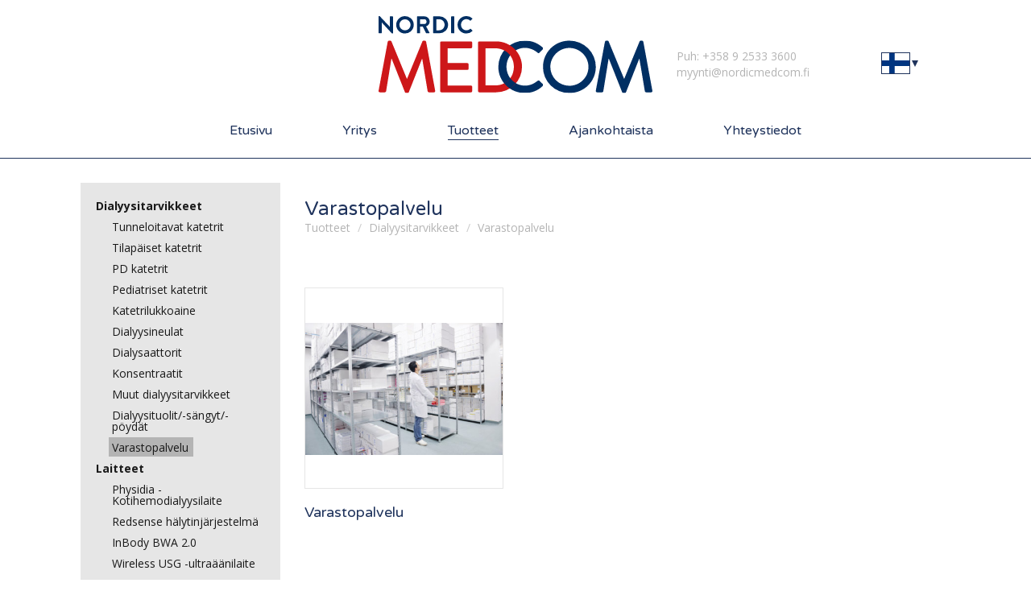

--- FILE ---
content_type: text/html; charset=utf-8
request_url: https://nordicmedcom.se/fi/tuotteet/dialyysitarvikkeet/varastopalvelu/
body_size: 2569
content:


	

<!DOCTYPE html>
<html
	lang="fi" class="varastopalvelu category no-js">
	<!--<![endif]-->

	<head>
		<meta charset="utf-8">
		<meta name="viewport" content="width=device-width, initial-scale=1">
		<meta name="description" content="Nordic Medcom">
		<meta name="”keywords”" content="Nordic Medcom">
		<base href="https://nordicmedcom.se/">
		<title>Nordic Medcom</title>

					<!-- Global site tag (gtag.js) - Google Analytics -->
			<script async src="https://www.googletagmanager.com/gtag/js?id=UA-114661045-4"></script>
			<script>
				window.dataLayer = window.dataLayer || [];
function gtag() {
dataLayer.push(arguments);
}
gtag('js', new Date());

gtag('config', 'UA-114661045-4', {'anonymize_ip': true});
			</script>
		
				
		<link href="https://fonts.googleapis.com/css?family=Open+Sans:400,400i,700,700i|Varela+Round" rel="stylesheet">
		<link rel="stylesheet" href="css/lib.css?17112024"/>
		<link rel="stylesheet" href="css/nordicmedcom.css?17112024">
		<script src="js/lib.js??17112024"></script>
		<script src="https://crm.lime-forms.se/js/ce/latest"></script>
		<script src="js/nordicmedcom.js?17112024"></script>
	</head>
	<body>
		<div id="container">
									
<header class="site-header">
	<div class="container-fluid">
		<div class="spacer">
			<div class="row logorow">
				<div class="col-xs-6 col-xs-offset-3 col-md-4 col-md-offset-4">
										<a href="https://nordicmedcom.se/fi/">
						<div class="site-logo">
							<img alt="Nordic Medcom" src="images/layout/medcom_logo_new.svg">
						</div>
					</a>
				</div>
				<div class="headercontact col-md-3 hidden-xs hidden-sm">
					<div>
						<p>
  Puh: +358 9 2533 3600<br>
  <a href="mailto:myynti@nordicmedcom.fi">myynti@nordicmedcom.fi</a>
</p>
					</div>
				</div>
			</div>
		</div>
	</div>
	<div class="navwrap hidden-xs clearfix">
		<div class="container-fluid">
			<div class="spacer">
				<div class="row">
					<div class="navi-logo col-md-2 hidden-sm"></div>
					<nav class="main-menu col-md-8 col-sm-12">
						
													<a  href="https://nordicmedcom.se/fi/">Etusivu</a>
																									<a  href="https://nordicmedcom.se/fi/yritys/">Yritys</a>
																									<a class="active"  href="https://nordicmedcom.se/fi/tuotteet/">Tuotteet</a>
																									<a  href="https://nordicmedcom.se/fi/ajankohtaista/">Ajankohtaista</a>
																									<a  href="https://nordicmedcom.se/fi/yhteystiedot/">Yhteystiedot</a>
																													</nav>
				</div>
			</div>
		</div>
	</div>

	<nav class="lang-nav">
	<div class="currentlang lang-item fi">fi</div>


	<div class="otherlangs">
														<a href="https://nordicmedcom.se/sv/produkter/dialystillbehor/lagerservice/">
					<div class="lang-item sv">sv</div>
				</a>
																			<a href="https://nordicmedcom.se/no/produkter/">
					<div class="lang-item no">no</div>
				</a>
															<a href="https://nordicmedcom.se/da/produkter/dialysetilbehor/lager-service/">
					<div class="lang-item da">da</div>
				</a>
						</div>
</nav>

	<!-- Pushy Menu -->

	<div class="menu-btn">&#9776;</div>

</header>
						<main role="main">
						
						  

<div class="container-fluid">
  <div class="spacer">

    <div class="row main">

    <div class="col-md-3 hidden-xs hidden-sm">
  <nav class="sidenavi">
    <ul class="nav">
          <li><a href="https://nordicmedcom.se/fi/tuotteet/dialyysitarvikkeet/" class="">Dialyysitarvikkeet</a></li>
                      <li><ul class="nav">
                  <li>
            <a href="https://nordicmedcom.se/fi/tuotteet/dialyysitarvikkeet/tunneloitavat-katetrit/"
               class="">
               Tunneloitavat katetrit
            </a>
          </li>
                                                                <li>
            <a href="https://nordicmedcom.se/fi/tuotteet/dialyysitarvikkeet/tilapäiset-katetrit/"
               class="">
               Tilapäiset katetrit
            </a>
          </li>
                                                                <li>
            <a href="https://nordicmedcom.se/fi/tuotteet/dialyysitarvikkeet/peritoneal-kateter/"
               class="">
               PD katetrit
            </a>
          </li>
                                                                <li>
            <a href="https://nordicmedcom.se/fi/tuotteet/dialyysitarvikkeet/pediatriset-katetrit/"
               class="">
               Pediatriset katetrit
            </a>
          </li>
                                                                <li>
            <a href="https://nordicmedcom.se/fi/tuotteet/dialyysitarvikkeet/katetrilukkoaine/"
               class="">
               Katetrilukkoaine
            </a>
          </li>
                                                                <li>
            <a href="https://nordicmedcom.se/fi/tuotteet/dialyysitarvikkeet/dialyysineulat/"
               class="">
               Dialyysineulat
            </a>
          </li>
                                                                <li>
            <a href="https://nordicmedcom.se/fi/tuotteet/dialyysitarvikkeet/dialysaattorit/"
               class="">
               Dialysaattorit
            </a>
          </li>
                                                                <li>
            <a href="https://nordicmedcom.se/fi/tuotteet/dialyysitarvikkeet/konsentraatit/"
               class="">
               Konsentraatit
            </a>
          </li>
                                                                <li>
            <a href="https://nordicmedcom.se/fi/tuotteet/dialyysitarvikkeet/muut-dialyysitarvikkeet/"
               class="">
               Muut dialyysitarvikkeet
            </a>
          </li>
                                                                <li>
            <a href="https://nordicmedcom.se/fi/tuotteet/dialyysitarvikkeet/dialyysituolit-sängyt/"
               class="">
               Dialyysituolit/-sängyt/-pöydät
            </a>
          </li>
                                                                <li>
            <a href="https://nordicmedcom.se/fi/tuotteet/dialyysitarvikkeet/varastopalvelu/"
               class="active">
               Varastopalvelu
            </a>
          </li>
                                                </ul></li>
                        <li><a href="https://nordicmedcom.se/fi/tuotteet/laitteet/" class="">Laitteet</a></li>
                      <li><ul class="nav">
                  <li>
            <a href="https://nordicmedcom.se/fi/tuotteet/laitteet/physidia-kotihemodialyysi/"
               class="">
               Physidia - Kotihemodialyysilaite
            </a>
          </li>
                                          <li>
            <a href="https://nordicmedcom.se/fi/tuotteet/laitteet/redsense-hälytinjärjestelmä/"
               class="">
               Redsense hälytinjärjestelmä
            </a>
          </li>
                                          <li>
            <a href="https://nordicmedcom.se/fi/tuotteet/laitteet/inbody-bwa-2-0/"
               class="">
               InBody BWA 2.0
            </a>
          </li>
                                          <li>
            <a href="https://nordicmedcom.se/fi/tuotteet/laitteet/wireless-usg-ultraaeaenilaite/"
               class="">
               Wireless USG -ultraäänilaite
            </a>
          </li>
                                          <li>
            <a href="https://nordicmedcom.se/fi/tuotteet/laitteet/abpmpro-ambulatoriseen-verenpaineen-mittaukseen/"
               class="">
               ABPMpro - ambulatoriseen verenpaineen mittaukseen
            </a>
          </li>
                                          <li>
            <a href="https://nordicmedcom.se/fi/tuotteet/laitteet/quickcheck/"
               class="">
               QuickCheck
            </a>
          </li>
                                          <li>
            <a href="https://nordicmedcom.se/fi/tuotteet/laitteet/hemoro-4-one-1/"
               class="">
               HemoRO 4 ONE
            </a>
          </li>
                          </ul></li>
                        <li><a href="https://nordicmedcom.se/fi/tuotteet/muut-sairaalatarvikkeet/" class="">Muut sairaalatarvikkeet</a></li>
                      <li><ul class="nav">
                  <li>
            <a href="https://nordicmedcom.se/fi/tuotteet/muut-sairaalatarvikkeet/securacath-kiinnitysmenetelma/"
               class="">
               SecurAcath – kiinnitysmenetelmä
            </a>
          </li>
                                          <li>
            <a href="https://nordicmedcom.se/fi/tuotteet/muut-sairaalatarvikkeet/geelit-ja-anturinsuojat/"
               class="">
               Geelit ja anturinsuojat
            </a>
          </li>
                                          <li>
            <a href="https://nordicmedcom.se/fi/tuotteet/muut-sairaalatarvikkeet/picc-katetrit/"
               class="">
               PICC katetrit
            </a>
          </li>
                                          <li>
            <a href="https://nordicmedcom.se/fi/tuotteet/muut-sairaalatarvikkeet/implantoitavat-ct-hyväksytyt-portit/"
               class="">
               Implantoitavat CT hyväksytyt portit
            </a>
          </li>
                                          <li>
            <a href="https://nordicmedcom.se/fi/tuotteet/muut-sairaalatarvikkeet/pro-pierce/"
               class="">
               Pro-Pierce
            </a>
          </li>
                                          <li>
            <a href="https://nordicmedcom.se/fi/tuotteet/muut-sairaalatarvikkeet/hypodermiset-neulat/"
               class="">
               Hypodermiset neulat
            </a>
          </li>
                          </ul></li>
                        <li><a href="https://nordicmedcom.se/fi/tuotteet/palvelut/" class="">Palvelut</a></li>
                      <li><ul class="nav">
                  <li>
            <a href="https://nordicmedcom.se/fi/tuotteet/palvelut/haas/"
               class="">
               HaaS
            </a>
          </li>
                                          <li>
            <a href="https://nordicmedcom.se/fi/tuotteet/palvelut/esitetilaus/"
               class="">
               Esitetilaus
            </a>
          </li>
                                          <li>
            <a href="https://nordicmedcom.se/fi/tuotteet/palvelut/projektit/"
               class="">
               Projektit
            </a>
          </li>
                          </ul></li>
                        <li><a href="https://nordicmedcom.se/fi/tuotteet/potilastietojaerjestelmae/" class="">Potilastietojärjestelmä</a></li>
                      <li><ul class="nav">
                  <li>
            <a href="https://nordicmedcom.se/fi/tuotteet/potilastietojaerjestelmae/nephroflow-dialyysipotilasjaerjestelmae/"
               class="">
               NephroFlow - dialyysipotilasjärjestelmä
            </a>
          </li>
                          </ul></li>
                        <li><a href="https://nordicmedcom.se/fi/tuotteet/rekisteröintipaperit/" class="">Rekisteröintipaperit</a></li>
                      <li><ul class="nav">
                  <li>
            <a href="https://nordicmedcom.se/fi/tuotteet/rekisteröintipaperit/ekg-paperit/"
               class="">
               EKG paperit
            </a>
          </li>
                                          <li>
            <a href="https://nordicmedcom.se/fi/tuotteet/rekisteröintipaperit/ktg-paperit/"
               class="">
               KTG paperit
            </a>
          </li>
                                          <li>
            <a href="https://nordicmedcom.se/fi/tuotteet/rekisteröintipaperit/eeg-paperit/"
               class="">
               EEG paperit
            </a>
          </li>
                                          <li>
            <a href="https://nordicmedcom.se/fi/tuotteet/rekisteröintipaperit/ultraäänipaperit/"
               class="">
               Ultraäänipaperit
            </a>
          </li>
                                          <li>
            <a href="https://nordicmedcom.se/fi/tuotteet/rekisteröintipaperit/laboratorion-tulostuspaperit/"
               class="">
               Laboratorion tulostuspaperit
            </a>
          </li>
                          </ul></li>
                        <li><a href="https://nordicmedcom.se/fi/ilmoita-tuotevirheesta/reklamaatio/" class="">Reklamaatiolomake</a></li>
              </ul>
  </nav>
</div>

      <div class="col-md-9 productmainsection">
        <div class="row">
          <div class="col-xs-12 page-header">
            <h1>Varastopalvelu</h1>
                      <nav class="breadcrumbs">

              <ol class="breadcrumb">
                                  <li><a href="https://nordicmedcom.se/fi/tuotteet/">Tuotteet</a></li>
                                  <li><a href="https://nordicmedcom.se/fi/tuotteet/dialyysitarvikkeet/">Dialyysitarvikkeet</a></li>
                                <li>Varastopalvelu</li>
              </ol>

            </nav>
                      <p>
                          </p>
          </div>
        </div>

     
              <div class="row productrow">
                      <div class="col-sm-4 col-xs-12 matchHeight">
              <a href="https://nordicmedcom.se/fi/tuotteet/dialyysitarvikkeet/varastopalvelu/varastopalvelu/">
                <div class="productcard">
                    <div class="productimagewrap"
                          style="background-image:
                         url('https://nordicmedcom.se/assets/_400x400_fit_center-center_85/varasto.jpg'); background-color: transparent;" >
                    </div>
                  <h2>Varastopalvelu</h2>
                </div>
              </a>
            </div>
                  </div>
                </div>
    </div>
  </div>
</div>

											</main>
				
				
<footer>
	<div class="container-fluid">
		<div class="spacer">
			<div class="row">
				<div class="col-xs-4 footerlogo">
					<a href="https://nordicmedcom.se/fi//"><img alt="Nordic Medcom" src="/images/layout/medcom_logo_bw_new.svg"></a>
				</div>
				<div class="col-xs-8">
					<p class="text-right">
												<a href="https://nordicmedcom.se/fi/evastekaytanto/">Evästekäytäntö</a>
					</p>
				</div>
			</div>
		</div>
	</div>
</footer></div><nav class="pushy pushy-left">
<img alt="Nordic Medcom" src="images/layout/medcom_logo_new.svg">
<div class="mobiledivider"></div>

<ul>
				<li class="pushy-link">
			<a  href="https://nordicmedcom.se/fi/">
				<span>Etusivu</span>
			</a>
		</li>
					<li class="pushy-link">
			<a  href="https://nordicmedcom.se/fi/yritys/">
				<span>Yritys</span>
			</a>
		</li>
					<li class="pushy-link">
			<a class="active"  href="https://nordicmedcom.se/fi/tuotteet/">
				<span>Tuotteet</span>
			</a>
		</li>
					<li class="pushy-link">
			<a  href="https://nordicmedcom.se/fi/ajankohtaista/">
				<span>Ajankohtaista</span>
			</a>
		</li>
					<li class="pushy-link">
			<a  href="https://nordicmedcom.se/fi/yhteystiedot/">
				<span>Yhteystiedot</span>
			</a>
		</li>
	
		</ul>

<div class="mobiledivider"></div>
<p>
  Puh: +358 9 2533 3600<br>
  <a href="mailto:myynti@nordicmedcom.fi">myynti@nordicmedcom.fi</a>
</p>
</nav>

				<div class="site-overlay"></div>
				<script src="js/pushy.js"></script>
			</body>
		</html>
	</body>
</html>


--- FILE ---
content_type: text/css
request_url: https://nordicmedcom.se/css/nordicmedcom.css?17112024
body_size: 4419
content:
@charset "UTF-8";
/* variables */
/* fonts */
@font-face {
  font-family: "icomoon";
  src: url("../fonts/icomoon.eot?41nkun");
  src: url("../fonts/icomoon.eot?41nkun#iefix") format("embedded-opentype"), url("../fonts/icomoon.ttf?41nkun") format("truetype"), url("../fonts/icomoon.woff?41nkun") format("woff"), url("../fonts/icomoon.svg?41nkun#icomoon") format("svg");
  font-weight: normal;
  font-style: normal;
}
/* defaults */
*,
*:before,
*:after {
  box-sizing: border-box;
}

::-moz-selection {
  color: rgb(255, 255, 255);
  background-color: rgb(31, 51, 92);
}

::selection {
  color: rgb(255, 255, 255);
  background-color: rgb(31, 51, 92);
}

svg {
  overflow: hidden;
}

@-webkit-viewport {
  width: device-width;
}
@-moz-viewport {
  width: device-width;
}
@-o-viewport {
  width: device-width;
}
@viewport {
  width: device-width;
}
/* general */
body,
html {
  background-color: rgb(255, 255, 255);
  color: rgb(31, 51, 92);
  -webkit-text-size-adjust: 100%;
  -moz-text-size-adjust: 100%;
       text-size-adjust: 100%;
  position: relative;
  margin: 0;
  padding: 0;
  min-height: 100vh;
  font-weight: 400;
}

body {
  position: relative;
}

body,
html,
button,
input,
select,
textarea {
  font-family: "Open Sans", sans-serif;
  font-smoothing: antialiased;
}

h1,
h2,
h3,
h4,
h5,
h6,
.pushy,
.navwrap {
  color: rgb(31, 51, 92);
  font-family: "Varela Round", sans-serif;
}

p,
a,
a:hover,
a:focus,
a:active {
  color: rgb(31, 51, 92);
}

.container-fluid {
  max-width: 1170px;
}
.container-fluid .spacer {
  margin: 0 30px;
}

/* header */
.site-header {
  width: 100%;
  background-color: rgb(255, 255, 255);
  top: 0;
  color: rgb(31, 51, 92);
  font-size: 1.6rem;
  position: relative;
  z-index: 999;
}
.site-header a {
  color: rgb(31, 51, 92);
  text-decoration: none;
}

.site-logo {
  margin: 20px auto 10px;
}
.site-logo img {
  width: 100%;
}

.logorow {
  position: relative;
}

.headercontact {
  position: relative;
  top: 60px;
}
.headercontact p {
  font-size: 1.4rem;
  color: rgb(31, 51, 92);
  text-align: left;
  color: rgb(180, 180, 180);
}
.headercontact a {
  color: inherit;
}
.headercontact a:hover, .headercontact a:focus {
  color: rgb(31, 51, 92);
}

.menu-btn {
  display: none;
}

.navwrap {
  padding-top: 15px;
  background-color: rgb(255, 255, 255);
  border-bottom: 1px solid rgb(31, 51, 92);
  transform: translateZ(0);
}

.main-menu {
  margin: 10px auto 0;
  text-align: justify;
  position: relative;
}
.main-menu a {
  display: inline-block;
  text-align: center;
}
.main-menu .active,
.main-menu a:hover,
.main-menu a:focus,
.main-menu a:active {
  border-bottom: 1px solid rgb(31, 51, 92);
}
.main-menu:after {
  content: "";
  display: inline-block;
  width: 100%;
}

.lang-nav {
  position: absolute;
  top: 65px;
  right: 150px;
}
.lang-nav a,
.lang-nav a.active,
.lang-nav a:hover,
.lang-nav a:active,
.lang-nav a:focus {
  border: none;
}
.lang-nav .lang-item {
  width: 36px;
  height: 27px;
}
.lang-nav .lang-item.currentlang {
  border: 1px solid rgb(31, 51, 92);
  cursor: pointer;
}
.lang-nav .lang-item.currentlang:after {
  content: "";
  position: absolute;
  top: 10px;
  right: -10px;
  width: 0;
  height: 0;
  border-style: solid;
  border-width: 8px 4px 0 4px;
  border-color: rgb(31, 51, 92) transparent transparent transparent;
  cursor: pointer;
}
.lang-nav .lang-item.fi {
  background-image: url("/images/flags/fi.svg");
  background-size: contain;
  text-indent: -9999px;
}
.lang-nav .lang-item.sv {
  background-image: url("/images/flags/se.svg");
  background-size: contain;
  text-indent: -9999px;
}
.lang-nav .lang-item.no {
  background-image: url("/images/flags/no.svg");
  background-size: contain;
  text-indent: -9999px;
}
.lang-nav .lang-item.da {
  background-image: url("/images/flags/dk.svg");
  background-size: contain;
  text-indent: -9999px;
}
.lang-nav .otherlangs {
  display: none;
  position: absolute;
  top: 40px;
  left: -10px;
  background-color: rgb(31, 51, 92);
  padding: 8px 12px 0;
  z-index: 9999;
  box-shadow: 2px 2px 2px 1px rgba(0, 0, 0, 0.2);
}
.lang-nav .otherlangs:before {
  content: "";
  position: absolute;
  top: -8px;
  left: 20px;
  width: 0;
  height: 0;
  border-style: solid;
  border-width: 0 10px 10px;
  border-color: transparent transparent rgb(31, 51, 92) transparent;
}
.lang-nav .lang-item {
  margin-bottom: 8px;
}

.navi-logo {
  background-image: url("../images/layout/medcom_logo_new.png");
  background: url("../images/layout/medcom_logo_new.svg"), linear-gradient(transparent, transparent);
  background-size: contain;
  background-position: center center;
  height: 30px;
  background-repeat: no-repeat;
  opacity: 0;
  transition: opacity 0.1s;
}

.scroll-to-fixed-fixed .navi-logo {
  opacity: 1;
}

/* layout */
.textbox {
  text-align: center;
  border: 1px solid rgb(31, 51, 92);
}
.textbox p {
  padding: 1rem 1rem;
  text-align: center;
}

h1 {
  display: inline-block;
  text-transform: none;
  text-align: center;
  margin-bottom: 20px;
  font-size: 2.4rem;
}

h2 {
  font-size: 1.8rem;
  text-transform: none;
}

p {
  font-size: 1.6rem;
}

a:hover,
a:focus,
a:active {
  text-decoration: none;
}

.page-header {
  text-align: center;
  border-color: rgb(180, 180, 180);
  margin: 0;
}

footer {
  width: 100%;
  position: absolute;
  bottom: 0;
  background-color: rgb(31, 51, 92);
  margin-top: 60px;
  padding-top: 20px;
  /*.footer-logo {
    background-image: url('../images/layout/medcom_logo_bw.png');
    background: url('../images/layout/medcom_logo_bw.svg'), linear-gradient(transparent, transparent);
    background-size: contain;
    background-position: center center;
    height: 30px;
    background-repeat: no-repeat;
  }*/
}
footer .footerlogo a:hover {
  border: none;
}
footer img {
  height: 30px;
}
footer p {
  color: rgb(255, 255, 255);
  padding-top: 16px;
  padding-bottom: 8px;
  font-size: 12px;
}
footer a,
footer a:hover,
footer a:focus,
footer a:active {
  color: rgb(255, 255, 255);
}
footer a:hover,
footer a:focus,
footer a:active {
  border-bottom: 1px solid rgb(255, 255, 255);
}

footer div {
  margin: 0;
}

main {
  padding-bottom: 120px;
}

.heroimage {
  margin-bottom: -60px;
  height: 300px;
  background-size: cover;
}

/* index */
.frontpage .box-1 {
  height: 500px;
  min-height: calc(100vh - 150px);
  background-size: cover;
  background-position: top left;
  position: relative;
}
.frontpage .box-1 .container-fluid {
  max-width: none;
}
.frontpage .box-1 .container-fluid,
.frontpage .box-1 .spacer {
  height: 100%;
}
.frontpage .box-1 div {
  height: auto;
}
.frontpage .box-1 .textbox,
.frontpage .box-1 .textbox div,
.frontpage .box-1 .newsbox,
.frontpage .box-1 .newsbox div {
  height: auto;
}
.frontpage .box-1 .textbox,
.frontpage .box-1 .newsbox {
  max-width: 500px;
  margin: 0 auto;
}
.frontpage .box-1 .newsbox {
  color: rgb(31, 51, 92);
  padding: 5px 20px 20px 15px;
  margin-left: -45px;
}
.frontpage .box-1 .newsbox h2 {
  border-bottom: 1px solid rgb(31, 51, 92);
  display: inline-block;
}
.frontpage .box-1 .newsbox h2,
.frontpage .box-1 .newsbox h3,
.frontpage .box-1 .newsbox a {
  color: rgb(31, 51, 92);
}
.frontpage .box-1 .newsbox h3 a {
  font-size: 16px;
  padding: 0;
  text-transform: none;
  border-color: transparent;
  display: inline;
}
.frontpage .box-1 .newsbox h3 a:hover, .frontpage .box-1 .newsbox h3 a:focus, .frontpage .box-1 .newsbox h3 a:active {
  border-bottom: 1px solid rgb(31, 51, 92);
}
.frontpage .box-1 .newsbox h3:after {
  content: " »";
  font-size: 16px;
}
.frontpage .box-1 h1 {
  font-size: 2.6rem;
  text-transform: uppercase;
  margin: 2rem;
}
.frontpage .box-1 a {
  padding: 1.2rem;
  display: block;
  border-top: 1px solid rgb(31, 51, 92);
  color: rgb(31, 51, 92);
  font-size: 1.9rem;
  text-transform: none;
  transition: color 0.2s, background-color 0.2s;
  text-decoration: none;
}
.frontpage .box-1 a:hover span {
  border-bottom: 1px solid rgb(31, 51, 92);
}
.frontpage .box-2 {
  min-height: 500px;
  background-color: rgb(255, 255, 255);
  text-align: center;
  color: rgb(31, 51, 92);
  overflow: auto;
}
.frontpage .box-2 a,
.frontpage .box-2 p,
.frontpage .box-2 h2,
.frontpage .box-2 h3 {
  background-color: rgb(255, 255, 255);
  color: rgb(31, 51, 92);
}
.frontpage .box-2 h2 {
  display: inline-block;
  border-bottom: 1px solid rgb(255, 255, 255);
  font-size: 2.6rem;
  text-align: center;
  text-transform: none;
  margin: 30px;
}
.frontpage .box-2 h2:hover,
.frontpage .box-2 h2:active,
.frontpage .box-2 h2:focus {
  border-bottom: solid 1px rgb(31, 51, 92);
}
.frontpage .box-3 {
  position: relative;
}
.frontpage .box-3 .textbox {
  position: relative;
  border: none;
}
.frontpage .box-3 .col-sm-4 {
  border: solid 1px rgb(31, 51, 92);
  height: auto !important;
  background-color: rgb(255, 255, 255);
}
.frontpage .box-3 .container-fluid {
  position: absolute;
  top: 0;
  bottom: 0;
  left: 0;
  right: 0;
}
.frontpage .box-3 h2 {
  width: 100%;
  text-transform: none;
  font-size: 2.6rem;
  padding: 1.5rem 2rem;
  margin: 15px 0;
}
.frontpage .box-3 h2:hover span {
  border-bottom: solid 1px rgb(31, 51, 92);
}
.frontpage .box-3 .mapwrap,
.frontpage .box-3 .map {
  height: 100%;
}
.frontpage footer {
  display: none;
}

#fp-nav ul li a span,
.fp-slidesNav ul li a span {
  background-color: rgb(31, 51, 92);
}

/* front & producs */
.productrow .productcontainer {
  margin-bottom: 30px;
  position: relative;
}
.productrow .categorytextwrap {
  padding: 0 20px 20px;
}
.productrow .productcategory {
  border: solid 1px rgb(31, 51, 92);
  background-color: rgb(255, 255, 255);
  color: rgb(31, 51, 92);
  height: 100%;
}
.productrow .productcategory img {
  max-width: 100%;
  max-height: 115px;
  margin-top: 1px;
}
.productrow .productcategory p {
  margin-top: 15px;
  padding: 0;
}
.productrow .productcategory h2,
.productrow .productcategory h3 {
  display: inline-block;
  clear: both;
  border-bottom: solid 1px rgb(255, 255, 255);
  margin-bottom: 0;
  font-size: 1.8rem;
  text-transform: none;
}
.productrow .productcategory:hover h2,
.productrow .productcategory:hover h3, .productrow .productcategory:focus h2,
.productrow .productcategory:focus h3 {
  border-color: rgb(31, 51, 92);
}

/* products */
.breadcrumbs {
  margin-top: 15px;
}

.breadcrumb {
  padding: 0;
  background-color: transparent;
  margin-top: -15px;
  color: rgb(180, 180, 180);
}
.breadcrumb a {
  color: rgb(180, 180, 180);
  text-decoration: none;
}
.breadcrumb a:hover,
.breadcrumb a:focus {
  color: rgb(31, 51, 92);
  text-decoration: none;
}

.productmainsection {
  background-color: rgb(255, 255, 255);
}
.productmainsection table,
.productmainsection td,
.productmainsection th {
  border-color: rgb(230, 230, 230) !important;
}

.producttext table {
  width: 100%;
  font-size: 1.4rem;
  table-layout: fixed;
  margin-top: 1.6rem;
}
.producttext table p {
  font-size: 1.4rem;
  line-height: 1;
  margin: 0;
  overflow-wrap: break-word;
}
.producttext thead {
  font-weight: 700;
}
.producttext th,
.producttext td {
  border: 1px solid rgb(230, 230, 230);
  font-size: 1.4rem;
  padding: 8px;
  line-height: 1;
  overflow-wrap: break-word;
}

.row.main {
  margin-top: 30px;
  margin-bottom: 0;
  padding-bottom: 0;
}

html.category h1 {
  margin-bottom: 0;
  border: none;
  text-align: left;
}
html.category .page-header {
  text-align: left;
  border: none;
  margin-bottom: 15px;
}
html.category .heroimage {
  height: auto;
}
html.category .heroimage img {
  width: 100%;
}

.productcard {
  margin-bottom: 1rem;
  margin-top: 2rem;
}
.productcard:hover {
  cursor: pointer;
}

html.product h1 {
  border: none;
  margin-bottom: 20px;
}
html.product h2 {
  display: inline-block;
  border-bottom: solid 1px rgb(255, 255, 255);
  margin: 0.6rem 0 2rem;
}

.documents {
  margin-top: 40px;
  list-style: none;
  padding-left: 0;
}
.documents li {
  display: block;
  margin-bottom: 20px;
}
.documents a {
  line-height: 52px;
  vertical-align: top;
}
.documents a::before {
  /* use !important to prevent issues with browser extensions that change fonts */
  font-family: "icomoon" !important;
  speak: none;
  font-style: normal;
  font-weight: normal;
  font-variant: normal;
  text-transform: none;
  line-height: 52px;
  -webkit-font-smoothing: antialiased;
  -moz-osx-font-smoothing: grayscale;
  content: "\e904";
  font-size: 52px;
  padding-right: 10px;
}
.documents a[href$=".pdf"]::before {
  content: "\e900";
}
.documents a[href$=".jpg"]::before,
.documents a[href$=".jpeg"]::before a[href$=".gif"]::before,
.documents a[href$=".png"]::before,
.documents a[href$=".tiff"]::before,
.documents a[href$=".tif"]::before {
  content: "\e905";
}
.documents a[href$=".docx"]::before,
.documents a[href$=".doc"]::before {
  content: "\e902";
}
.documents a[href$=".xlsx"]::before,
.documents a[href$=".xls"]::before {
  content: "\e903";
}

.productimagewrap {
  padding-top: 100%;
  width: 100%;
  background-color: rgb(255, 255, 255);
  overflow: hidden;
  position: relative;
  background-size: contain;
  background-position: center center;
  background-repeat: no-repeat;
  border: 1px solid rgb(230, 230, 230);
}

.productimg {
  width: 100%;
  height: auto;
  padding: 0;
  float: right;
  border: 1px solid rgb(230, 230, 230);
  margin-bottom: 15px;
}

.thumbrow {
  margin-left: 0;
  margin-right: 0;
}

.productthumb {
  width: 25%;
  margin: 10px 0 0;
  padding: 0;
}
.productthumb .active {
  border: 10px solid rgb(230, 230, 230);
}
.productthumb a {
  display: block;
}

.productthumb img {
  width: 100%;
  height: auto;
}

.svg {
  width: 50%;
}

.sidenavi {
  color: rgb(25, 25, 25);
  background-color: rgb(230, 230, 230);
  padding: 15px 15px 30px;
}
.sidenavi a {
  color: inherit;
}
.sidenavi .nav > li > a {
  display: inline-block;
  line-height: 1.4rem;
  padding: 0.6rem 0.6rem 0.4rem 0.4rem;
  margin: 0.1rem 0;
  font-weight: 700;
}
.sidenavi .nav > li > a:hover, .sidenavi .nav > li > a:focus, .sidenavi .nav > li > a.active {
  background-color: rgb(180, 180, 180);
}
.sidenavi .nav .nav > li > a {
  margin-left: 2rem;
  font-weight: 400;
}
.sidenavi .nav .nav .nav > li > a {
  margin-left: 4rem;
  font-weight: 400;
}

/* contact */
html.contact .mapwrap {
  max-height: 400px;
  height: 90vh;
  position: relative;
  width: 100%;
}
html.contact .mapwrap .map {
  height: 100%;
  width: calc(100% - 400px);
  float: left;
}
html.contact .contactrow {
  position: relative;
  background-color: rgb(255, 255, 255);
  z-index: 1;
}
html.contact .contactrow:first-of-type {
  margin-top: -30px;
}
html.contact .contactinfo {
  float: left;
  display: inline-block;
  top: 0px;
  right: 0px;
  bottom: 0px;
  padding: 30px;
  width: 400px;
  height: 100%;
  text-align: center;
  background-color: rgb(31, 51, 92);
  color: rgb(255, 255, 255);
}
html.contact .contactinfo p,
html.contact .contactinfo h1,
html.contact .contactinfo h2,
html.contact .contactinfo h3 {
  color: inherit;
}
html.contact .contactinfo a,
html.contact .contactinfo a:focus,
html.contact .contactinfo a:active,
html.contact .contactinfo a:hover {
  color: rgb(255, 255, 255);
}
html.contact h2 {
  font-size: 2.4rem;
}
html.contact .contact_person {
  text-align: center;
  padding-bottom: 40px;
}
html.contact .contact_person:nth-child(4n+1) {
  clear: left;
}
html.contact .contact_person h3 {
  font-size: 1.6rem;
}
html.contact .contact_person h4 {
  font-size: 1.6rem;
}
html.contact .contact_person img {
  width: 100%;
}

/* about */
html.about,
html.orderformular,
html.orderForm {
  text-align: left;
}
html.about .heroimage,
html.orderformular .heroimage,
html.orderForm .heroimage {
  height: 500px;
  background-size: cover;
  background-repeat: no-repeat;
  background-position: center center;
}
html.about main .container-fluid,
html.orderformular main .container-fluid,
html.orderForm main .container-fluid {
  margin-top: 30px;
}
html.about .content,
html.orderformular .content,
html.orderForm .content {
  background-color: rgb(255, 255, 255);
}
html.about .logo,
html.orderformular .logo,
html.orderForm .logo {
  margin-top: 40px;
}
html.about .logo img,
html.orderformular .logo img,
html.orderForm .logo img {
  width: 100%;
  margin-bottom: 30px;
}
html.about .main p,
html.orderformular .main p,
html.orderForm .main p {
  font-size: 2rem;
  margin-bottom: 30px;
}

/* ajankohtaista */
html.newslisting .content {
  background-color: rgb(255, 255, 255);
}
html.newslisting article {
  border-bottom: 1px solid rgb(180, 180, 180);
  padding: 20px 0 30px;
}
html.newslisting .readmore {
  margin-top: 20px;
  font-size: 14px;
  text-transform: none;
}

.pagination {
  margin: 30px 0;
  text-transform: none;
  width: 100%;
  position: relative;
}
.pagination .prev {
  position: absolute;
  left: 0;
}
.pagination .next {
  position: absolute;
  right: 0;
}

.heroimage {
  height: auto;
  margin-bottom: -60px;
}
.heroimage img {
  width: 100%;
}

/* general page */
html.generalpage main .container-fluid {
  margin-top: 30px;
}

/* reclamation form */
html.reclamationform .addproducts,
html.reclamationform_fi .addproducts,
html.orderformular .addproducts,
html.orderForm .addproducts,
html.brochureform .addproducts,
html.installationform .addproducts {
  cursor: pointer;
}
html.reclamationform .addproducts:hover, html.reclamationform .addproducts:focus, html.reclamationform .addproducts:active,
html.reclamationform_fi .addproducts:hover,
html.reclamationform_fi .addproducts:focus,
html.reclamationform_fi .addproducts:active,
html.orderformular .addproducts:hover,
html.orderformular .addproducts:focus,
html.orderformular .addproducts:active,
html.orderForm .addproducts:hover,
html.orderForm .addproducts:focus,
html.orderForm .addproducts:active,
html.brochureform .addproducts:hover,
html.brochureform .addproducts:focus,
html.brochureform .addproducts:active,
html.installationform .addproducts:hover,
html.installationform .addproducts:focus,
html.installationform .addproducts:active {
  border-bottom: 1px solid rgb(31, 51, 92);
}
html.reclamationform .nxstagefields,
html.reclamationform_fi .nxstagefields,
html.orderformular .nxstagefields,
html.orderForm .nxstagefields,
html.brochureform .nxstagefields,
html.installationform .nxstagefields {
  display: none;
}
html.reclamationform h3,
html.reclamationform_fi h3,
html.orderformular h3,
html.orderForm h3,
html.brochureform h3,
html.installationform h3 {
  display: inline-block;
}
html.reclamationform .required label:after,
html.reclamationform .requiredp p:after,
html.reclamationform .requiredp h3:after,
html.reclamationform_fi .required label:after,
html.reclamationform_fi .requiredp p:after,
html.reclamationform_fi .requiredp h3:after,
html.orderformular .required label:after,
html.orderformular .requiredp p:after,
html.orderformular .requiredp h3:after,
html.orderForm .required label:after,
html.orderForm .requiredp p:after,
html.orderForm .requiredp h3:after,
html.brochureform .required label:after,
html.brochureform .requiredp p:after,
html.brochureform .requiredp h3:after,
html.installationform .required label:after,
html.installationform .requiredp p:after,
html.installationform .requiredp h3:after {
  content: " *";
  color: #da3650;
}
html.reclamationform #thanks,
html.reclamationform #error,
html.reclamationform_fi #thanks,
html.reclamationform_fi #error,
html.orderformular #thanks,
html.orderformular #error,
html.orderForm #thanks,
html.orderForm #error,
html.brochureform #thanks,
html.brochureform #error,
html.installationform #thanks,
html.installationform #error {
  display: none;
}
html.reclamationform #thanks p,
html.reclamationform #error p,
html.reclamationform_fi #thanks p,
html.reclamationform_fi #error p,
html.orderformular #thanks p,
html.orderformular #error p,
html.orderForm #thanks p,
html.orderForm #error p,
html.brochureform #thanks p,
html.brochureform #error p,
html.installationform #thanks p,
html.installationform #error p {
  color: rgb(255, 255, 255);
  width: 100%;
  padding: 10px 20px;
}
html.reclamationform #thanks p,
html.reclamationform_fi #thanks p,
html.orderformular #thanks p,
html.orderForm #thanks p,
html.brochureform #thanks p,
html.installationform #thanks p {
  background-color: rgb(31, 51, 92);
}
html.reclamationform #error p,
html.reclamationform_fi #error p,
html.orderformular #error p,
html.orderForm #error p,
html.brochureform #error p,
html.installationform #error p {
  background-color: #da3650;
}
html.reclamationform input[type=submit],
html.reclamationform_fi input[type=submit],
html.orderformular input[type=submit],
html.orderForm input[type=submit],
html.brochureform input[type=submit],
html.installationform input[type=submit] {
  background-color: rgb(31, 51, 92);
  color: rgb(255, 255, 255);
  border: none;
  padding: 10px 20px;
  font-size: 16px;
  transition: background-color 0.1s;
}
html.reclamationform input[type=submit]:disabled,
html.reclamationform_fi input[type=submit]:disabled,
html.orderformular input[type=submit]:disabled,
html.orderForm input[type=submit]:disabled,
html.brochureform input[type=submit]:disabled,
html.installationform input[type=submit]:disabled {
  background-color: rgb(180, 180, 180);
}

/* product form */
html.orderformular .producttable table,
html.orderForm .producttable table {
  width: 100%;
  border-collapse: collapse;
  margin-bottom: 10px;
}
html.orderformular .producttable thead,
html.orderForm .producttable thead {
  background-color: rgb(31, 51, 92);
  color: rgb(255, 255, 255);
}
html.orderformular .producttable thead th,
html.orderForm .producttable thead th {
  padding-left: 5px;
  text-indent: 5px;
}
html.orderformular .producttable input,
html.orderForm .producttable input {
  border-radius: 0;
}
html.orderformular .addrow,
html.orderForm .addrow {
  border-radius: 15px;
  padding-right: 10px;
  background-color: rgb(31, 51, 92);
  color: rgb(255, 255, 255);
}

/* Brochure form */
div.brochures img {
  border: 1px solid rgb(31, 51, 92);
  width: 300px;
}

div.brochures input {
  display: inline;
  width: 60px;
}

div.brochures .brochure {
  margin-top: 30px;
}

div.brochures .form-group {
  margin-top: 20px;
}

/* 404 */
.page404 {
  margin-top: 80px;
}

@media (max-width: 1200px) {
  .lang-nav {
    right: 80px;
  }
}
@media (max-width: 991px) {
  html.contact .contact_person:nth-child(2n+1) {
    clear: left;
  }
  .lang-nav {
    right: 50px;
  }
}
@media (min-width: 768px) {
  .frontpage .box-2 .container-fluid {
    width: 100%;
  }
}
@media (max-width: 767px) {
  html {
    font-size: 8px;
  }
  header {
    position: fixed;
    z-index: 99999;
    border-bottom: 1px solid rgb(31, 51, 92);
  }
  header > div {
    display: none !important;
  }
  header > div.container-fluid, header > div.menu-btn {
    display: block !important;
  }
  header .site-logo {
    text-align: center;
  }
  header .site-logo img {
    vertical-align: baseline;
    max-height: 40px;
    width: auto;
    margin: 0 auto;
  }
  header .menu-btn {
    display: block;
    position: absolute;
    left: 20px;
    top: 10px;
    font-size: 3.6rem;
    cursor: pointer;
  }
  header .lang-nav {
    position: absolute;
    right: 20px;
    top: 20px;
  }
  .container-fluid .spacer {
    margin: 0 10px;
  }
  .frontpage .box-1 {
    margin-top: 120px;
    height: auto !important;
  }
  .frontpage .box-1 .newsbox {
    margin: 40px auto 20px !important;
  }
  body.pushy-open-left main,
  body.pushy-open-left .frontpage .box-1 {
    margin-top: 0;
  }
  html.contact main {
    margin-top: 0;
  }
  html.contact .mapwrap {
    height: auto;
    max-height: none;
  }
  html.contact .mapwrap .map {
    height: 70vh;
    float: none;
    width: 100%;
  }
  html.contact .mapwrap .contactinfo {
    position: relative;
    width: 100%;
    padding-bottom: 60px;
    float: none;
  }
}
/* mobile navi */
.pushy {
  background-color: rgb(255, 255, 255);
  font-size: 1.6rem;
  color: rgb(31, 51, 92);
}
.pushy a,
.pushy a:hover,
.pushy a:active,
.pushy a:focus {
  color: rgb(31, 51, 92);
}
.pushy ul {
  list-style: none;
  padding-left: 0;
}
.pushy img {
  padding: 20px 30px 10px;
  width: 100%;
}
.pushy p {
  padding: 0 0 0 30px;
  font-size: 1.2rem;
}
.pushy p a {
  padding: 0;
}
.pushy .mobiledivider {
  border-bottom: 1px solid rgb(200, 200, 200);
  margin: 12px 0;
}
.pushy a.active span, .pushy a:hover span, .pushy a:active span, .pushy a:focus span {
  border-bottom: 1px solid rgb(31, 51, 92);
}

body.pushy-open-left {
  overflow: hidden !important;
  height: 100%;
  -webkit-overflow-scrolling: touch;
}

.pushylink a:focus, .pushylink a:hover {
  background-color: transparent;
}

/* swipebox */
#swipebox-slider .slide-loading {
  background: url(../images/layout/loader.gif) no-repeat center center;
}

#swipebox-prev,
#swipebox-next,
#swipebox-close {
  background-image: url(../images/layout/icons.png);
}

#swipebox-overlay {
  background: rgba(0, 0, 0, 0.9);
}

/* PRINT */
@media print {
  a[href]:after {
    content: none !important;
  }
  .menu-btn {
    visibility: hidden !important;
  }
}/*# sourceMappingURL=nordicmedcom.css.map */

--- FILE ---
content_type: text/javascript
request_url: https://nordicmedcom.se/js/nordicmedcom.js?17112024
body_size: 1967
content:
"use strict";

$(function () {
  $(".navwrap").scrollToFixed();

  $(".matchHeight").matchHeight();

  $(".fullpage").fullpage({
    autoScroll: false,
    fitToSection: false,
    scrollBar: true,
    navigation: true,
    navigationPosition: "right",
    sectionSelector: ".box",
    //paddingTop: '66px',
    bigSectionsDestination: "top",
    //fixedElements: 'header'
    responsiveHeight: 700,
    responsiveWidth: 976
  });

  $(".vcenter").flexVerticalCenter();

  $(".swipebox").swipebox();

  $(".currentlang").on("click", function (event) {
    event.preventDefault();
    $(".otherlangs").toggle();
  });

  $(".productthumb > a").on("click touchend", function (event) {
    event.preventDefault();
    $(".productimg").attr("src", $(this).attr("href"));
    $(".productthumb img.active").removeClass("active");
    $("img", this).addClass("active");
    $(".swipebox").attr("href", $(this).attr("href"));
  });

  $("body").on(
    "click touchend",
    "#swipebox-overlay .slide.current img",
    function (event) {
      event.preventDefault();
      $("#swipebox-close").trigger("click");
    }
  );

  var translations = {
    sv: {
      relatedProduct: "Relaterad produkt",
      relatedProduct2: "Relaterad produkt",
      productCode: "Produktkod",
      serialNumber: "LOT-/Serienummer",
      thanksMessage: "Tack, ditt meddelande har skickats"
    },
    fi: {
      relatedProduct: "Tuote",
      relatedProduct2: "Liittyvä tuote",
      productCode: "Tuotekoodi",
      serialNumber: "LOT-/sarjanumero",
      thanksMessage: "Kiitos, viestisi on lähetetty"
    },
    no: {
      relatedProduct: "Relaterte produkt",
      relatedProduct2: "Relaterte produkt",
      productCode: "Produktkode",
      serialNumber: "LOT-/Serienummer",
      thanksMessage: "Takk, ditt skjema er sendt inn"
    },
    da: {
      relatedProduct: "Relateret produkt",
      relatedProduct2: "Relateret produkt",
      productCode: "Produktkode",
      serialNumber: "LOT-/Serienummer",
      thanksMessage: "Tak, din besked er sendt."
    }
  };

  var t = translations[$("html").attr("lang")];

  //reclamation form

  var productIndex = 2;

  $(".addproducts").on("click", function (e) {
    var pc = "productcode" + productIndex;
    var newProductString =
      "<h4>" + t.relatedProduct + " " + productIndex + "</h4>";
    newProductString += '<div class="form-group">';
    newProductString +=
      '<label for="' + pc + '">' + t.productCode + ":</label>";
    newProductString +=
      '<input class="field form-control" id="' +
      pc +
      '" name="' +
      pc +
      '"  type="text">';
    newProductString += "</div>";
    newProductString += '<div class="form-group">';
    newProductString +=
      '<div class="form-group"><label for="serialnumber">' +
      t.serialNumber +
      ":</label>";
    newProductString +=
      '<input class="field form-control" id="serialnumber" type="text" name="serialnumber">';
    newProductString += "</div>";
    var newProductHtml = $.parseHTML(newProductString);
    $(newProductHtml).insertBefore($(this));
    productIndex++;
  });

  $("input, select", ".nxstagefields").prop("disabled", true);

  $("input[type=radio]", ".producttype").on("click", function (e) {
    var selectedvalue = $(this).attr("id");
    $(".producttypefields").hide();
    $("input, select", ".producttypefields").prop("disabled", true);
    $("input, select", "." + selectedvalue + "fields").prop("disabled", false);
    $("." + selectedvalue + "fields").show();
  });

  function stripHTML(dirtyString) {
    var container = document.createElement("div");
    var text = document.createTextNode(dirtyString);
    container.appendChild(text);
    return container.innerHTML; // innerHTML will be a xss safe string
  }

  $("#reclamationform #countryselect").on("change", function () {
    $('input[name="toEmail"]').val($(this).val());
  });

  //$("input[required]").prop("required", false);

  $("#reclamationform").submit(function (e) {
    // Prevent the form from actually submitting
    e.preventDefault();
    $("#error").hide();
    $("#thanks").hide();
    $('input[type="submit"]', this).prop("disabled", true);

    var formdata = "";

    $(".field:visible", this).each(function () {
      var label;
      if ($(this).attr("type") == "radio" && $(this).is(":checked")) {
        label = $(this).closest(".form-group").find("p:first").text().trim();
        formdata += label + " " + $(this).closest("label").text().trim();

        if ($(this).is("#annan")) {
          formdata +=
            " " + $(this).closest("div").find("input#annanvalue").val().trim();
        }

        formdata += "\n\n";
      } else if ($(this).attr("type") == "checkbox") {
        if ($(this).is(":checked")) {
          formdata +=
            $(this).closest(".form-group").children("label").text().trim() +
            ": X";

          formdata += "\n\n";
        }
      } else if (
        $(this).is("select") &&
        $(this).children("option:selected").length !== 0
      ) {
        label = $(this)
          .closest(".form-group")
          .find("label:first")
          .text()
          .trim();
        formdata += label + " " + $(this).children(":selected").val() + "\n\n";
      } else if (
        !$(this).is("select") &&
        $(this).attr("type") !== "radio" &&
        $(this).val()
      ) {
        if ($(this).attr("id") == "produktcode1") {
          formdata += t.relatedProduct2 + "\n\n";
        }
        label = $(this).prev("label").text().trim();
        formdata += label + " " + $(this).val() + "\n\n";
      }
    });

    formdata = stripHTML(formdata);

    $("#message").val(formdata.replace(/\r\n|\r|\n/g, "\n"));
    var data = new FormData(this);

    var thanksMessage = t.thanksMessage;

    $.ajax("/sv/", {
      url: "/sv/",
      data: data,
      type: "POST",
      cache: false,
      contentType: false,
      processData: false,
      success: function (response) {
        if (response.success) {
          var date = new Date();
          var formattedDate =
            date.getDate() +
            "." +
            (date.getMonth() + 1) +
            "." +
            date.getFullYear() +
            " " +
            date.getHours() +
            ":" +
            (date.getMinutes() < 10 ? "0" : "") +
            date.getMinutes();
          $("#thanks").html(
            "<p>" + thanksMessage + " " + formattedDate + ".</p>"
          );
          $("#thanks").fadeIn();
        } else {
          $("#error").fadeIn();
          $('input[type="submit"]', "#reclamationform").prop("disabled", false);
        }
      }
    });
  });

  //order form

  $(".addrow").on("click", function (event) {
    event.preventDefault();
    event.stopPropagation();
    $(this)
      .parent()
      .find("tbody")
      .append(
        $(
          '<tr><td><input class="form-control" type="text" name="artikelnr"></td><td><input class="form-control" type="text" name="benamning"></td><td><input class="form-control" type="text" name="antal"></td></tr>'
        )
      );
  });

  $("#orderform").submit(function (e) {
    // Prevent the form from actually submitting
    e.preventDefault();
    $("#error").hide();
    $("#thanks").hide();
    $('input[type="submit"]', this).prop("disabled", true);

    var formdata = "";

    $(
      'input[name="artikelnr"], input[name="benamning"], input[name="antal"]'
    ).each(function (i) {
      var inputname = $(this).attr("name");
      if (inputname == "artikelnr") {
        formdata += "Artikelnr:" + " " + $(this).val() + ", ";
      } else if (inputname == "benamning") {
        formdata += "Benamning:" + " " + $(this).val() + ", ";
      } else if (inputname == "antal") {
        formdata += "Antal:" + " " + $(this).val() + "\n\n";
      }
    });

    $(
      'textarea:not(#message, #additionaldetails), input:not(#message, [type="submit"], [name="action"], [name="redirect"], [name="toEmail"], [name="subject"], [name="subject"], [name="artikelnr"], [name="benamning"], [name="antal"], [type="file"])',
      this
    ).each(function (i) {
      if ($(this).val()) {
        var label = $(this).prev("label").text().trim();
        var fieldid = $(this).attr("id");
        if (
          fieldid == "beskrivning" ||
          fieldid == "leveransadress" ||
          fieldid == "fakturaadress" ||
          fieldid == "ovrigt"
        ) {
          label += ":";
        }
        formdata += label + " " + $(this).val() + "\n\n";
      }
    });

    formdata = stripHTML(formdata);

    $("#message").val(formdata.replace(/\r\n|\r|\n/g, "\n"));
    var data = new FormData(this);

    $.ajax("/sv/", {
      url: "/sv/",
      data: data,
      type: "POST",
      cache: false,
      contentType: false,
      processData: false,
      success: function (response) {
        if (response.success) {
          var date = new Date();
          var formattedDate =
            date.getDate() +
            "." +
            (date.getMonth() + 1) +
            "." +
            date.getFullYear() +
            " " +
            date.getHours() +
            ":" +
            (date.getMinutes() < 10 ? "0" : "") +
            date.getMinutes();
          $("#thanks").html(
            "<p>Tack, ditt meddelande har skickats " + formattedDate + ".</p>"
          );
          $("#thanks").fadeIn();
        } else {
          $("#error").fadeIn();
          $('input[type="submit"]', "#reclamationform").prop("disabled", false);
        }
      }
    });
  });

  //installation form

  $("#installationform").submit(function (e) {
    // Prevent the form from actually submitting
    e.preventDefault();
    $("#error").hide();
    $("#thanks").hide();
    $('input[type="submit"]', this).prop("disabled", true);

    var formdata = "";

    $(".field:visible", this).each(function () {
      var label;
      if ($(this).attr("type") == "radio" && $(this).is(":checked")) {
        label = $(this).closest(".form-group").find("p:first").text().trim();
        formdata += label + " " + $(this).closest("label").text().trim();
        formdata += "\n\n";
      } else if (
        $(this).is("select") &&
        $(this).children("option:selected").length !== 0
      ) {
        label = $(this)
          .closest(".form-group")
          .find("label:first")
          .text()
          .trim();
        formdata += label + " " + $(this).children(":selected").val() + "\n\n";
      } else if (
        !$(this).is("select") &&
        $(this).attr("type") !== "radio" &&
        $(this).val()
      ) {
        label = $(this).prev("label").text().trim();
        formdata += label + " " + $(this).val() + "\n\n";
      }
    });

    formdata = stripHTML(formdata);

    $("#message").val(formdata.replace(/\r\n|\r|\n/g, "\n"));
    var data = new FormData(this);
    var thanksMessage = t.thanksMessage;

    $.ajax("/sv/", {
      url: "/sv/",
      data: data,
      type: "POST",
      cache: false,
      contentType: false,
      processData: false,
      success: function (response) {
        if (response.success) {
          var date = new Date();
          var formattedDate =
            date.getDate() +
            "." +
            (date.getMonth() + 1) +
            "." +
            date.getFullYear() +
            " " +
            date.getHours() +
            ":" +
            (date.getMinutes() < 10 ? "0" : "") +
            date.getMinutes();
          $("#thanks").html(
            "<p>" + thanksMessage + " " + formattedDate + ".</p>"
          );
          $("#thanks").fadeIn();
        } else {
          $("#error").fadeIn();
          $('input[type="submit"]', "#reclamationform").prop("disabled", false);
        }
      }
    });
  });

  // Brochure form

  $("#brochureform").submit(function (e) {
    // Prevent the form from actually submitting
    e.preventDefault();
    $("#error").hide();
    $("#thanks").hide();
    $('input[type="submit"]', this).prop("disabled", true);

    var formdata = "";

    $(".field:visible", this).each(function () {
      var label;
      if ($(this).attr("type") == "radio" && $(this).is(":checked")) {
        label = $(this).closest(".form-group").find("p:first").text().trim();
        formdata += label + " " + $(this).closest("label").text().trim();
        formdata += "\n\n";
      } else if (
        $(this).is("select") &&
        $(this).children("option:selected").length !== 0
      ) {
        label = $(this)
          .closest(".form-group")
          .find("label:first")
          .text()
          .trim();
        formdata += label + " " + $(this).children(":selected").val() + "\n\n";
      } else if (
        !$(this).is("select") &&
        $(this).attr("type") !== "radio" &&
        $(this).val()
      ) {
        label = $(this).prev("label").text().trim();
        formdata += label + " " + $(this).val() + "\n\n";
      }
    });

    formdata = stripHTML(formdata);

    $("#message").val(formdata.replace(/\r\n|\r|\n/g, "\n"));
    var data = new FormData(this);
    var thanksMessage = t.thanksMessage;

    $.ajax("/en/", {
      url: "/en/",
      data: data,
      type: "POST",
      cache: false,
      contentType: false,
      processData: false,
      success: function (response) {
        if (response.success) {
          var date = new Date();
          var formattedDate =
            date.getDate() +
            "." +
            (date.getMonth() + 1) +
            "." +
            date.getFullYear() +
            " " +
            date.getHours() +
            ":" +
            (date.getMinutes() < 10 ? "0" : "") +
            date.getMinutes();
          $("#thanks").html(
            "<p>" + thanksMessage + " " + formattedDate + ".</p>"
          );
          $("#thanks").fadeIn();
        } else {
          $("#error").fadeIn();
          $('input[type="submit"]', "#reclamationform").prop("disabled", false);
        }
      }
    });
  });
});


--- FILE ---
content_type: text/javascript
request_url: https://nordicmedcom.se/js/pushy.js
body_size: 429
content:
!function(s){function e(){console.log("pushy triggered 2"),o.hasClass(m)?l.toggleClass(c):l.toggleClass(d)}function n(){console.log("pushy triggered 1"),o.hasClass(m)?(l.addClass(c),o.animate({left:"0px"},p),r.animate({left:g},p),u.animate({left:g},p)):(l.addClass(d),o.animate({right:"0px"},p),r.animate({right:g},p),u.animate({right:g},p))}function t(){o.hasClass(m)?(l.removeClass(c),o.animate({left:"-"+g},p),r.animate({left:"0px"},p),u.animate({left:"0px"},p)):(l.removeClass(d),o.animate({right:"-"+g},p),r.animate({right:"0px"},p),u.animate({right:"0px"},p))}function a(){s(y).addClass(v),s(y).on("click",function(){var e=s(this);e.hasClass(v)?(s(y).addClass(v).removeClass(C),e.removeClass(v).addClass(C)):e.addClass(v).removeClass(C)})}function i(){s(y).addClass(v),b.children("a").on("click",function(e){e.preventDefault(),s(this).toggleClass(C).next(".pushy-submenu ul").slideToggle(200).end().parent(y).siblings(y).children("a").removeClass(C).next(".pushy-submenu ul").slideUp(200)})}var o=s(".pushy"),l=s("body"),r=s("#container"),u=s(".push"),m="pushy-left",c="pushy-open-left",d="pushy-open-right",f=s(".site-overlay"),h=s(".menu-btn, .pushy-link"),p=200,g=o.width()+"px",y=".pushy-submenu",C="pushy-submenu-open",v="pushy-submenu-closed",b=s(y),x=function(){var s=document.createElement("p"),e=!1,n={webkitTransform:"-webkit-transform",OTransform:"-o-transform",msTransform:"-ms-transform",MozTransform:"-moz-transform",transform:"transform"};if(null!==document.body){document.body.insertBefore(s,null);for(var t in n)void 0!==s.style[t]&&(s.style[t]="translate3d(1px,1px,1px)",e=window.getComputedStyle(s).getPropertyValue(n[t]));return document.body.removeChild(s),void 0!==e&&e.length>0&&"none"!==e}return!1}();if(x)o.css({visibility:"visible"}),a(),h.on("click",function(){e()}),f.on("click",function(){e()});else{l.addClass("no-csstransforms3d"),o.hasClass(m)?o.css({left:"-"+g}):o.css({right:"-"+g}),o.css({visibility:"visible"}),r.css({"overflow-x":"hidden"});var k=!1;i(),h.on("click",function(){k?(t(),k=!1):(n(),k=!0)}),f.on("click",function(){k?(t(),k=!1):(n(),k=!0)})}}(jQuery);

--- FILE ---
content_type: image/svg+xml
request_url: https://nordicmedcom.se/images/layout/medcom_logo_new.svg
body_size: 1333
content:
<svg xmlns="http://www.w3.org/2000/svg" xmlns:xlink="http://www.w3.org/1999/xlink" viewBox="0 0 1101.76 312.58"><defs><style>.cls-1{fill:none;}.cls-2{fill:#002f63;}.cls-3{fill:#cd1719;}.cls-4{clip-path:url(#clip-path);}</style><clipPath id="clip-path"><polygon class="cls-1" points="400.04 99.78 661.37 99.78 661.37 312.37 400.04 312.37 400.04 99.78 400.04 99.78"/></clipPath></defs><title>Asset 3</title><g id="Layer_2" data-name="Layer 2"><g id="Layer_1-2" data-name="Layer 1"><path class="cls-2" d="M661.48,206.46a105.45,105.45,0,0,0,106.1,106.1c59.11,0,106.4-47,106.4-106.1a106.21,106.21,0,0,0-106.4-106.7c-59.11,0-106.1,47.59-106.1,106.7Zm29.55,0c0-42,34.58-77.14,76.55-77.14,42.27,0,76.85,35.17,76.85,77.14,0,42.26-34.58,76.55-76.85,76.55A76.76,76.76,0,0,1,691,206.46Zm183,96.35c-.59,4.14,1.48,6.8,5.61,6.8H898.8c2.37,0,5-2.07,5.32-4.14l21.29-132.11h1.18l53.49,136a5.3,5.3,0,0,0,5,3.25h5.32a5,5,0,0,0,5-3.25l53.2-135.95h.88l21.88,132.11a6.13,6.13,0,0,0,5.61,4.14h19.21c4.14,0,6.21-2.66,5.32-6.8L1065.2,104.2a6,6,0,0,0-5.32-4.44h-4.73c-2.07,0-4.43,1.48-5,3.25L988.65,254h-1.18L925.7,103c-.59-1.77-3.25-3.25-5-3.25H916a6,6,0,0,0-5.32,4.44L874,302.81Z"/><path class="cls-3" d="M.1,302.81c-.59,4.14,1.48,6.8,5.61,6.8H24.93c2.36,0,5-2.07,5.32-4.14L51.53,173.36h1.18l53.49,136a5.31,5.31,0,0,0,5,3.25h5.32a5,5,0,0,0,5-3.25l53.2-135.95h.89l21.87,132.11a6.14,6.14,0,0,0,5.62,4.14h19.21c4.14,0,6.21-2.66,5.32-6.8L191.32,104.2A6,6,0,0,0,186,99.76h-4.72c-2.07,0-4.44,1.48-5,3.25L114.78,254h-1.19L51.82,103c-.59-1.77-3.25-3.25-5-3.25H42.07a6,6,0,0,0-5.32,4.44L.1,302.81ZM247.48,304a5.61,5.61,0,0,0,5.61,5.62H371.32a5.61,5.61,0,0,0,5.61-5.62V287.74a5.61,5.61,0,0,0-5.61-5.62h-93.4V218.58h78.91a5.62,5.62,0,0,0,5.62-5.62V196.41a5.81,5.81,0,0,0-5.62-5.62H277.92V130.5h93.4a5.61,5.61,0,0,0,5.61-5.61V108.33a5.61,5.61,0,0,0-5.61-5.61H253.09a5.61,5.61,0,0,0-5.61,5.61V304Z"/><path class="cls-2" d="M0,67.79a1.92,1.92,0,0,0,1.86,1.86h8.93a1.86,1.86,0,0,0,1.87-1.86V25.61h.09l41,45h2.36A1.85,1.85,0,0,0,58,68.87v-66A1.93,1.93,0,0,0,56.12,1h-9a1.86,1.86,0,0,0-1.86,1.87V43.36h-.1L4.32,0H1.86A1.84,1.84,0,0,0,0,1.77v66ZM70.93,35.42a35.27,35.27,0,0,0,70.54,0,35.27,35.27,0,1,0-70.54,0Zm12.75,0a22.52,22.52,0,1,1,22.47,22.46A22.7,22.7,0,0,1,83.68,35.42Zm70.64,32.37a1.86,1.86,0,0,0,1.86,1.86h9a1.92,1.92,0,0,0,1.86-1.86v-25H178l13,26a1.69,1.69,0,0,0,1.57.88h10.3a1.86,1.86,0,0,0,1.67-2.84L191.11,41.89c8.53-3.43,14.52-10.79,14.52-19.82A21.25,21.25,0,0,0,184.24,1H156.18a1.86,1.86,0,0,0-1.86,1.87V67.79Zm12.85-35.51V12.75h16a9.76,9.76,0,0,1,9.71,9.52,10,10,0,0,1-9.71,10Zm52.48,35.51a1.85,1.85,0,0,0,1.77,1.86h23.25a34.34,34.34,0,1,0,0-68.67H221.42a1.85,1.85,0,0,0-1.77,1.87V67.79Zm12.66-10.1V12.85h11.18c12.76,0,22.08,9.62,22.08,22.37s-9.32,22.47-22.08,22.47Zm59.75,10.1a1.92,1.92,0,0,0,1.86,1.86H303a1.93,1.93,0,0,0,1.87-1.86V2.85A1.93,1.93,0,0,0,303,1h-9.12a1.93,1.93,0,0,0-1.86,1.87V67.79Zm25.7-32.37a35.17,35.17,0,0,0,35.41,35.22A33.68,33.68,0,0,0,377,61.12a1.86,1.86,0,0,0,.1-2.65L371,52.19a1.81,1.81,0,0,0-2.45,0,23.53,23.53,0,0,1-15,5.59c-12.56,0-22-10.4-22-22.66s9.32-22.86,21.88-22.86a23.22,23.22,0,0,1,15.11,5.79,1.56,1.56,0,0,0,2.45,0l6-6.18a1.82,1.82,0,0,0-.09-2.75A33.25,33.25,0,0,0,353.17,0a35.33,35.33,0,0,0-35.41,35.42Z"/><g class="cls-4"><path class="cls-2" d="M481.81,206.48c0,59.11,47.58,106.1,106.69,106.1,26.31,0,51.73-9.16,71.82-28.67,2.07-2.07,2.66-5.91.3-8L647,262.63c-1.77-1.47-4.43-1.77-7.09.3-14.19,10.93-29.26,19.51-50.84,19.51-42.26,0-74.48-35.18-74.48-76.55S546.53,129,588.8,129c18.32,0,37.24,7.69,51.13,19.8,2.66,2.66,5.32,2.66,7.39,0l13-13.3a5.48,5.48,0,0,0-.29-8.27c-20.1-17.44-41.67-27.49-71.53-27.49a106.46,106.46,0,0,0-106.69,106.7"/></g><path class="cls-3" d="M430.19,281.55V130.82h39c43.45,0,75.07,31.62,75.07,75.07,0,43.74-31.62,75.66-75.07,75.66ZM400,304a5.55,5.55,0,0,0,5.32,5.62h68A103.88,103.88,0,0,0,577.08,205.89c0-56.75-46.7-103.15-103.74-103.15h-68a5.55,5.55,0,0,0-5.32,5.61V304Z"/><path class="cls-2" d="M505.22,273.09a106.71,106.71,0,0,0,22.78,21,104.85,104.85,0,0,0,24.77-21.25,76.1,76.1,0,0,1-23-20.63,70,70,0,0,1-24.51,20.89"/></g></g></svg>

--- FILE ---
content_type: image/svg+xml
request_url: https://nordicmedcom.se/images/layout/medcom_logo_bw_new.svg
body_size: 1256
content:
<svg xmlns="http://www.w3.org/2000/svg" xmlns:xlink="http://www.w3.org/1999/xlink" viewBox="0 0 1101.76 312.58"><defs><style>.cls-1{fill:none;}.cls-2{fill:#fff;}.cls-3{clip-path:url(#clip-path);}</style><clipPath id="clip-path"><polygon class="cls-1" points="400.04 99.78 661.37 99.78 661.37 312.37 400.04 312.37 400.04 99.78 400.04 99.78"/></clipPath></defs><title>Asset 3</title><g id="Layer_2" data-name="Layer 2"><g id="Layer_1-2" data-name="Layer 1"><path class="cls-2" d="M661.48,206.46a105.45,105.45,0,0,0,106.1,106.1c59.11,0,106.4-47,106.4-106.1a106.21,106.21,0,0,0-106.4-106.7c-59.11,0-106.1,47.59-106.1,106.7Zm29.55,0c0-42,34.58-77.14,76.55-77.14,42.27,0,76.85,35.17,76.85,77.14,0,42.26-34.58,76.55-76.85,76.55A76.76,76.76,0,0,1,691,206.46Zm183,96.35c-.59,4.14,1.48,6.8,5.61,6.8H898.8c2.37,0,5-2.07,5.32-4.14l21.29-132.11h1.18l53.49,136a5.3,5.3,0,0,0,5,3.25h5.32a5,5,0,0,0,5-3.25l53.2-135.95h.88l21.88,132.11a6.13,6.13,0,0,0,5.61,4.14h19.21c4.14,0,6.21-2.66,5.32-6.8L1065.2,104.2a6,6,0,0,0-5.32-4.44h-4.73c-2.07,0-4.43,1.48-5,3.25L988.65,254h-1.18L925.7,103c-.59-1.77-3.25-3.25-5-3.25H916a6,6,0,0,0-5.32,4.44L874,302.81Z"/><path class="cls-2" d="M.1,302.81c-.59,4.14,1.48,6.8,5.61,6.8H24.93c2.36,0,5-2.07,5.32-4.14L51.53,173.36h1.18l53.49,136a5.31,5.31,0,0,0,5,3.25h5.32a5,5,0,0,0,5-3.25l53.2-135.95h.89l21.87,132.11a6.14,6.14,0,0,0,5.62,4.14h19.21c4.14,0,6.21-2.66,5.32-6.8L191.32,104.2A6,6,0,0,0,186,99.76h-4.72c-2.07,0-4.44,1.48-5,3.25L114.78,254h-1.19L51.82,103c-.59-1.77-3.25-3.25-5-3.25H42.07a6,6,0,0,0-5.32,4.44L.1,302.81ZM247.48,304a5.61,5.61,0,0,0,5.61,5.62H371.32a5.61,5.61,0,0,0,5.61-5.62V287.74a5.61,5.61,0,0,0-5.61-5.62h-93.4V218.58h78.91a5.62,5.62,0,0,0,5.62-5.62V196.41a5.81,5.81,0,0,0-5.62-5.62H277.92V130.5h93.4a5.61,5.61,0,0,0,5.61-5.61V108.33a5.61,5.61,0,0,0-5.61-5.61H253.09a5.61,5.61,0,0,0-5.61,5.61V304Z"/><path class="cls-2" d="M0,67.79a1.92,1.92,0,0,0,1.86,1.86h8.93a1.86,1.86,0,0,0,1.87-1.86V25.61h.09l41,45h2.36A1.85,1.85,0,0,0,58,68.87v-66A1.93,1.93,0,0,0,56.12,1h-9a1.86,1.86,0,0,0-1.86,1.87V43.36h-.1L4.32,0H1.86A1.84,1.84,0,0,0,0,1.77v66ZM70.93,35.42a35.27,35.27,0,0,0,70.54,0,35.27,35.27,0,1,0-70.54,0Zm12.75,0a22.52,22.52,0,1,1,22.47,22.46A22.7,22.7,0,0,1,83.68,35.42Zm70.64,32.37a1.86,1.86,0,0,0,1.86,1.86h9a1.92,1.92,0,0,0,1.86-1.86v-25H178l13,26a1.69,1.69,0,0,0,1.57.88h10.3a1.86,1.86,0,0,0,1.67-2.84L191.11,41.89c8.53-3.43,14.52-10.79,14.52-19.82A21.25,21.25,0,0,0,184.24,1H156.18a1.86,1.86,0,0,0-1.86,1.87V67.79Zm12.85-35.51V12.75h16a9.76,9.76,0,0,1,9.71,9.52,10,10,0,0,1-9.71,10Zm52.48,35.51a1.85,1.85,0,0,0,1.77,1.86h23.25a34.34,34.34,0,1,0,0-68.67H221.42a1.85,1.85,0,0,0-1.77,1.87V67.79Zm12.66-10.1V12.85h11.18c12.76,0,22.08,9.62,22.08,22.37s-9.32,22.47-22.08,22.47Zm59.75,10.1a1.92,1.92,0,0,0,1.86,1.86H303a1.93,1.93,0,0,0,1.87-1.86V2.85A1.93,1.93,0,0,0,303,1h-9.12a1.93,1.93,0,0,0-1.86,1.87V67.79Zm25.7-32.37a35.17,35.17,0,0,0,35.41,35.22A33.68,33.68,0,0,0,377,61.12a1.86,1.86,0,0,0,.1-2.65L371,52.19a1.81,1.81,0,0,0-2.45,0,23.53,23.53,0,0,1-15,5.59c-12.56,0-22-10.4-22-22.66s9.32-22.86,21.88-22.86a23.22,23.22,0,0,1,15.11,5.79,1.56,1.56,0,0,0,2.45,0l6-6.18a1.82,1.82,0,0,0-.09-2.75A33.25,33.25,0,0,0,353.17,0a35.33,35.33,0,0,0-35.41,35.42Z"/><g class="cls-3"><path class="cls-2" d="M481.81,206.48c0,59.11,47.58,106.1,106.69,106.1,26.31,0,51.73-9.16,71.82-28.67,2.07-2.07,2.66-5.91.3-8L647,262.63c-1.77-1.47-4.43-1.77-7.09.3-14.19,10.93-29.26,19.51-50.84,19.51-42.26,0-74.48-35.18-74.48-76.55S546.53,129,588.8,129c18.32,0,37.24,7.69,51.13,19.8,2.66,2.66,5.32,2.66,7.39,0l13-13.3a5.48,5.48,0,0,0-.29-8.27c-20.1-17.44-41.67-27.49-71.53-27.49a106.46,106.46,0,0,0-106.69,106.7"/></g><path class="cls-2" d="M430.19,281.55V130.82h39c43.45,0,75.07,31.62,75.07,75.07,0,43.74-31.62,75.66-75.07,75.66ZM400,304a5.55,5.55,0,0,0,5.32,5.62h68A103.88,103.88,0,0,0,577.08,205.89c0-56.75-46.7-103.15-103.74-103.15h-68a5.55,5.55,0,0,0-5.32,5.61V304Z"/><path class="cls-2" d="M505.22,273.09a106.71,106.71,0,0,0,22.78,21,104.85,104.85,0,0,0,24.77-21.25,76.1,76.1,0,0,1-23-20.63,70,70,0,0,1-24.51,20.89"/></g></g></svg>